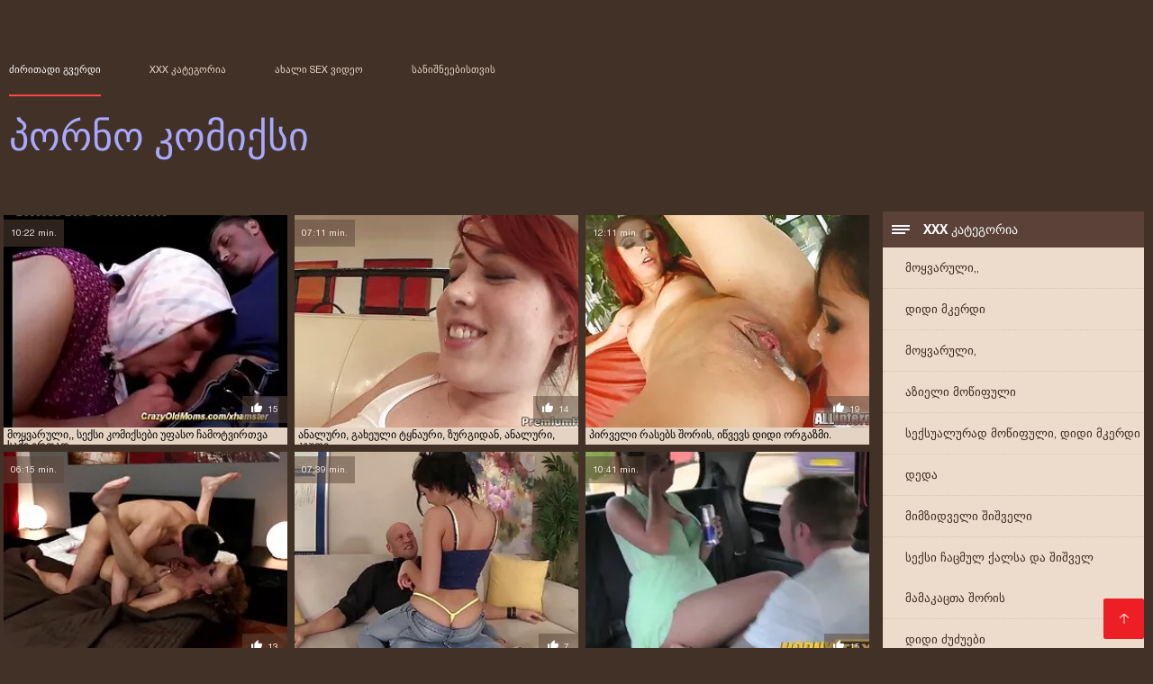

--- FILE ---
content_type: text/html; charset=UTF-8
request_url: https://ka.szexvideokingyen.com/category/pussy/
body_size: 10663
content:
<!DOCTYPE html><html lang="ka"><head><meta charset="utf-8">
<title>პორნო ვარსკვლავი  გოგონა-კოვბოი.</title><meta name="viewport" content="width=device-width, initial-scale=1.0">
<meta name="description" content="სექსუალურად მოწიფული,  გოგონა-კოვბოი ვისაც უყვარს მძიმე xxx და ჯგუფური სექსი უკვე გელოდებით საიტზე ონლაინ პორტალი! შეხედეთ და ჩამოტვირთოთ ახლავე! "><meta name="robots" content="index,follow" /><meta name="keywords" content="პორნო ვარსკვლავი, სექსაობა " />
<link rel="apple-touch-icon" sizes="76x76" href="https://ka.szexvideokingyen.com/files/apple-touch-icon.png">
<link rel="icon" type="image/png" sizes="32x32" href="https://ka.szexvideokingyen.com/files/favicon-32x32.png">
<link rel="icon" type="image/png" sizes="16x16" href="https://ka.szexvideokingyen.com/files/favicon-16x16.png">
<link rel="manifest" href="https://ka.szexvideokingyen.com/files/manifest.json">
<link rel="mask-icon" href="https://ka.szexvideokingyen.com/files/safari-pinned-tab.svg" color="#5bbad5">
<link rel="shortcut icon" href="https://ka.szexvideokingyen.com/files/favicon.ico">
<meta name="theme-color" content="#423126">
<link href="https://ka.szexvideokingyen.com/files/base.css?v=1.5" rel="stylesheet">
<link href="https://ka.szexvideokingyen.com/files/color_scheme.css" rel="stylesheet">
<base target="_blank">
<link rel="canonical" href="https://ka.szexvideokingyen.com/category/pussy/"/>
<style>.about_site p, .about_site ol li, .about_site ul li, .title_item, .title_item a, .text_video p, .details, .video_digits span {font-size: 12px !important;} body {background: #423126;}
header div.head_topline {padding-top: 50px; height: 55px; border-bottom: 0;}
header div.logotype a strong {font-family: 'Verdana';}
footer, .about_site p, a {color: #FFFFFF;}
.content div.article ul li:hover div.item {background-color: #FFFFFF !important;}
.video_content { margin-bottom: 25px;}
</style></head>
<body>
<header class="page_header"><div class="head_topline"><nav>
<a href="https://ka.szexvideokingyen.com/" class="select" target="_self">ძირითადი გვერდი </a>
<a href="https://ka.szexvideokingyen.com/categoryall.html" target="_self">XXX კატეგორია </a>
<a href="https://ka.szexvideokingyen.com/newporno.html" target="_self">ახალი sex ვიდეო </a>
<a href="https://ka.szexvideokingyen.com/" target="_self">სანიშნეებისთვის </a></nav>
</div>
<div class="logotype"><a href="https://ka.szexvideokingyen.com/" target="_self"><h1 class="bounceInDown">
<strong style="color: #A9A9FF;">პორნო კომიქსი </strong></h1></a></div></header>
<main><div class="content"><aside class="category_holder"><div class="categories_list">
<div class="box_title"><i></i> XXX კატეგორია </div><ul>
<li><a href="https://ka.szexvideokingyen.com/category/amateur/" target="_self">მოყვარული,,</a></li><li><a href="https://ka.szexvideokingyen.com/category/hd/" target="_self">დიდი მკერდი</a></li><li><a href="https://ka.szexvideokingyen.com/category/teens/" target="_self">მოყვარული,</a></li><li><a href="https://ka.szexvideokingyen.com/category/asian/" target="_self">აზიელი მოწიფული</a></li><li><a href="https://ka.szexvideokingyen.com/category/milf/" target="_self">სექსუალურად მოწიფული, დიდი მკერდი</a></li><li><a href="https://ka.szexvideokingyen.com/category/matures/" target="_self">დედა</a></li><li><a href="https://ka.szexvideokingyen.com/category/blowjobs/" target="_self">მიმზიდველი შიშველი</a></li><li><a href="https://ka.szexvideokingyen.com/category/hardcore/" target="_self">სექსი ჩაცმულ ქალსა და შიშველ მამაკაცთა შორის</a></li><li><a href="https://ka.szexvideokingyen.com/category/big_boobs/" target="_self">დიდი ძუძუები</a></li><li><a href="https://ka.szexvideokingyen.com/category/anal/" target="_self">პირში აღება</a></li><li><a href="https://ka.szexvideokingyen.com/category/cumshots/" target="_self">1 წლის წინ</a></li><li><a href="https://ka.szexvideokingyen.com/category/masturbation/" target="_self">მასტურბაცია</a></li><li><a href="https://ka.szexvideokingyen.com/category/japanese/" target="_self">იაპონური ანიმე,</a></li><li><a href="https://ka.szexvideokingyen.com/category/pussy/" target="_self">გოგონა-კოვბოი</a></li><li><a href="https://ka.szexvideokingyen.com/category/voyeur/" target="_self">შპიონი</a></li><li><a href="https://ka.szexvideokingyen.com/category/old+young/" target="_self">ბებერი და ახალგაზრდა</a></li><li><a href="https://ka.szexvideokingyen.com/category/babes/" target="_self">პორნო ვარსკვლავი</a></li><li><a href="https://ka.szexvideokingyen.com/category/grannies/" target="_self">მამიაfrance. kgm</a></li><li><a href="https://ka.szexvideokingyen.com/category/public_nudity/" target="_self">მოყვარული,,</a></li><li><a href="https://ka.szexvideokingyen.com/category/wife/" target="_self">ცოლი თვალთვალი</a></li><li><a href="https://ka.szexvideokingyen.com/category/blondes/" target="_self">ქერა</a></li><li><a href="https://ka.szexvideokingyen.com/category/bbw/" target="_self">მსუქანა</a></li><li><a href="https://ka.szexvideokingyen.com/category/hidden_cams/" target="_self">სექსუალურად მოწიფული</a></li><li><a href="https://ka.szexvideokingyen.com/category/brunettes/" target="_self">მოყვარული,,</a></li><li><a href="https://ka.szexvideokingyen.com/category/interracial/" target="_self">რასებს შორის,</a></li><li><a href="https://ka.szexvideokingyen.com/category/lesbians/" target="_self">დიდი მკერდი</a></li><li><a href="https://ka.szexvideokingyen.com/category/german/" target="_self">მოყვარული,,</a></li><li><a href="https://ka.szexvideokingyen.com/category/sex_toys/" target="_self">სექს-სათამაშო ლესბოსელი</a></li><li><a href="https://ka.szexvideokingyen.com/category/tits/" target="_self">დიდი მკერდი</a></li><li><a href="https://ka.szexvideokingyen.com/category/creampie/" target="_self">კრემიანი ტორტი, pussy Creampie</a></li><li><a href="https://ka.szexvideokingyen.com/category/facials/" target="_self">პირისახის</a></li><li><a href="https://ka.szexvideokingyen.com/category/handjobs/" target="_self">ინგლისელი</a></li><li><a href="https://ka.szexvideokingyen.com/category/pov/" target="_self">პირველი პირის კამერა</a></li><li><a href="https://ka.szexvideokingyen.com/category/hairy/" target="_self">დიდი მკერდი, თმები</a></li><li><a href="https://ka.szexvideokingyen.com/category/femdom/" target="_self">საყვარელი</a></li><li><a href="https://ka.szexvideokingyen.com/category/flashing/" target="_self">სასქესო ორგანოების დანახება</a></li><li><a href="https://ka.szexvideokingyen.com/category/bdsm/" target="_self">სადო-მაზოხიზმი</a></li><li><a href="https://ka.szexvideokingyen.com/category/celebrities/" target="_self">ქალის დომინირება</a></li><li><a href="https://ka.szexvideokingyen.com/category/pornstars/" target="_self">პორნო ვარსკვლავი</a></li><li><a href="https://ka.szexvideokingyen.com/category/webcams/" target="_self">ვებკამერა</a></li>
</ul></div></aside><div class="article"><ul>
<li><div class="item"><a href="/video/4341/%E1%83%9B%E1%83%9D%E1%83%A7%E1%83%95%E1%83%90%E1%83%A0%E1%83%A3%E1%83%9A%E1%83%98-%E1%83%A1%E1%83%94%E1%83%A5%E1%83%A1%E1%83%98-%E1%83%99%E1%83%9D%E1%83%9B%E1%83%98%E1%83%A5%E1%83%A1%E1%83%94%E1%83%91%E1%83%98-%E1%83%A3%E1%83%A4%E1%83%90%E1%83%A1%E1%83%9D-%E1%83%A9%E1%83%90%E1%83%9B%E1%83%9D%E1%83%A2%E1%83%95%E1%83%98%E1%83%A0%E1%83%97%E1%83%95%E1%83%90-%E1%83%A1%E1%83%90%E1%83%9B%E1%83%98-%E1%83%94%E1%83%A0%E1%83%97%E1%83%90%E1%83%93-/" title="მოყვარული,, სექსი კო ..."><picture><time>10:22 min.</time><span class="liked"><i></i>15</span><img src="https://ka.szexvideokingyen.com/media/thumbs/1/v04341.webp?1621384790" border="0" alt="მოყვარული,, სექსი კო ..." width="300" height="225"></picture><div class="title_item"><p style="color:#000000;"> მოყვარული,, სექსი კომიქსები უფასო ჩამოტვირთვა სამი ერთად,
</p></div></a></div></li><li><div class="item"><a href="/video/3434/%E1%83%90%E1%83%9C%E1%83%90%E1%83%9A%E1%83%A3%E1%83%A0%E1%83%98-%E1%83%92%E1%83%90%E1%83%AE%E1%83%94%E1%83%A3%E1%83%9A%E1%83%98-%E1%83%A2%E1%83%A7%E1%83%9C%E1%83%90%E1%83%A3%E1%83%A0%E1%83%98-%E1%83%96%E1%83%A3%E1%83%A0%E1%83%92%E1%83%98%E1%83%93%E1%83%90%E1%83%9C-%E1%83%90%E1%83%9C%E1%83%90%E1%83%9A%E1%83%A3%E1%83%A0%E1%83%98-%E1%83%AF%E1%83%92%E1%83%A3%E1%83%A4%E1%83%98/" title="ანალური, გახეული ტყნ ..."><picture><time>07:11 min.</time><span class="liked"><i></i>14</span><img src="https://ka.szexvideokingyen.com/media/thumbs/4/v03434.webp?1620088146" border="0" alt="ანალური, გახეული ტყნ ..." width="300" height="225"></picture><div class="title_item"><p style="color:#000000;"> ანალური, გახეული ტყნაური, ზურგიდან, ანალური, ჯგუფი
</p></div></a></div></li><li><div class="item"><a href="/video/3763/%E1%83%9E%E1%83%98%E1%83%A0%E1%83%95%E1%83%94%E1%83%9A%E1%83%98-%E1%83%A0%E1%83%90%E1%83%A1%E1%83%94%E1%83%91%E1%83%A1-%E1%83%A8%E1%83%9D%E1%83%A0%E1%83%98%E1%83%A1-%E1%83%98%E1%83%AC%E1%83%95%E1%83%94%E1%83%95%E1%83%A1-%E1%83%93%E1%83%98%E1%83%93%E1%83%98-%E1%83%9D%E1%83%A0%E1%83%92%E1%83%90%E1%83%96%E1%83%9B%E1%83%98-/" title="პირველი რასებს შორის ..."><picture><time>12:11 min.</time><span class="liked"><i></i>19</span><img src="https://ka.szexvideokingyen.com/media/thumbs/3/v03763.webp?1619917011" border="0" alt="პირველი რასებს შორის ..." width="300" height="225"></picture><div class="title_item"><p style="color:#000000;"> პირველი რასებს შორის, იწვევს დიდი ორგაზმი.
</p></div></a></div></li><li><div class="item"><a href="https://ka.szexvideokingyen.com/link.php" title="Shawn Michaels გახეუ ..."><picture><time>06:15 min.</time><span class="liked"><i></i>13</span><img src="https://ka.szexvideokingyen.com/media/thumbs/6/v00666.webp?1621645833" border="0" alt="Shawn Michaels გახეუ ..." width="300" height="225"></picture><div class="title_item"><p style="color:#000000;"> Shawn Michaels გახეული ტყნაური, ზურგიდან, ანალური, ჯგუფი და როტაცია გახდეს პარტნიორი racing მანქანა.
</p></div></a></div></li><li><div class="item"><a href="/video/6181/%E1%83%9B%E1%83%9D%E1%83%A7%E1%83%95%E1%83%90%E1%83%A0%E1%83%A3%E1%83%9A%E1%83%98-%E1%83%A2%E1%83%94%E1%83%94%E1%83%9C-%E1%83%95%E1%83%98%E1%83%91%E1%83%A0%E1%83%90%E1%83%A2%E1%83%9D%E1%83%A0%E1%83%98/" title="მოყვარული,, ტეენ, ვი ..."><picture><time>07:39 min.</time><span class="liked"><i></i>7</span><img src="https://ka.szexvideokingyen.com/media/thumbs/1/v06181.webp?1622765692" border="0" alt="მოყვარული,, ტეენ, ვი ..." width="300" height="225"></picture><div class="title_item"><p style="color:#000000;"> მოყვარული,, ტეენ, ვიბრატორი
</p></div></a></div></li><li><div class="item"><a href="https://ka.szexvideokingyen.com/link.php" title="ჩემი მეგობარი არის ჩ ..."><picture><time>10:41 min.</time><span class="liked"><i></i>15</span><img src="https://ka.szexvideokingyen.com/media/thumbs/3/v01273.webp?1618593490" border="0" alt="ჩემი მეგობარი არის ჩ ..." width="300" height="225"></picture><div class="title_item"><p style="color:#000000;"> ჩემი მეგობარი არის ჩემი მილფტუნი ჯაბი მეგობარი.
</p></div></a></div></li><li><div class="item"><a href="https://ka.szexvideokingyen.com/link.php" title="Men-ჩემი ძუძუს გაფარ ..."><picture><time>05:52 min.</time><span class="liked"><i></i>8</span><img src="https://ka.szexvideokingyen.com/media/thumbs/5/v02615.webp?1618573380" border="0" alt="Men-ჩემი ძუძუს გაფარ ..." width="300" height="225"></picture><div class="title_item"><p style="color:#000000;"> Men-ჩემი ძუძუს გაფართოების კომიქსები მეგობარი მინდა ნაჭერი დიდი ლურჯი 1080p
</p></div></a></div></li><li><div class="item"><a href="https://ka.szexvideokingyen.com/link.php" title="დიდი ძუძუები, დიდი ძ ..."><picture><time>07:05 min.</time><span class="liked"><i></i>8</span><img src="https://ka.szexvideokingyen.com/media/thumbs/3/v08003.webp?1618537711" border="0" alt="დიდი ძუძუები, დიდი ძ ..." width="300" height="225"></picture><div class="title_item"><p style="color:#000000;"> დიდი ძუძუები, დიდი ძუძუები პირველი კომიკური
</p></div></a></div></li><li><div class="item"><a href="/video/7990/%E1%83%A1%E1%83%94%E1%83%A5%E1%83%A1%E1%83%A3%E1%83%90%E1%83%9A%E1%83%A3%E1%83%A0%E1%83%90%E1%83%93-%E1%83%90%E1%83%9C%E1%83%98%E1%83%9B%E1%83%94-%E1%83%98%E1%83%90%E1%83%9E%E1%83%9D%E1%83%9C%E1%83%A3%E1%83%A0%E1%83%98-%E1%83%90%E1%83%9C%E1%83%98%E1%83%9B%E1%83%94-%E1%83%9B%E1%83%9D%E1%83%AC%E1%83%98%E1%83%A4%E1%83%A3%E1%83%9A%E1%83%98-%E1%83%AD%E1%83%90%E1%83%9B%E1%83%90-bbc-/" title="სექსუალურად ანიმე, ი ..."><picture><time>12:52 min.</time><span class="liked"><i></i>9</span><img src="https://ka.szexvideokingyen.com/media/thumbs/0/v07990.webp?1619140627" border="0" alt="სექსუალურად ანიმე, ი ..." width="300" height="225"></picture><div class="title_item"><p style="color:#000000;"> სექსუალურად ანიმე, იაპონური ანიმე, მოწიფული ჭამა BBC.
</p></div></a></div></li><li><div class="item"><a href="https://ka.szexvideokingyen.com/link.php" title="თამაში მილფტონები ცხ ..."><picture><time>12:26 min.</time><span class="liked"><i></i>3</span><img src="https://ka.szexvideokingyen.com/media/thumbs/7/v00497.webp?1618666721" border="0" alt="თამაში მილფტონები ცხ ..." width="300" height="225"></picture><div class="title_item"><p style="color:#000000;"> თამაში მილფტონები ცხოველთა სათავადო
</p></div></a></div></li><li><div class="item"><a href="/video/7751/%E1%83%9B%E1%83%9D%E1%83%A7%E1%83%95%E1%83%90%E1%83%A0%E1%83%A3%E1%83%9A%E1%83%98-%E1%83%9B%E1%83%90%E1%83%9B%E1%83%90-%E1%83%92%E1%83%98%E1%83%9F%E1%83%98-%E1%83%90%E1%83%96%E1%83%98%E1%83%94%E1%83%9A%E1%83%94%E1%83%91%E1%83%98-/" title="მოყვარული,, მამა, გი ..."><picture><time>06:00 min.</time><span class="liked"><i></i>4</span><img src="https://ka.szexvideokingyen.com/media/thumbs/1/v07751.webp?1621558636" border="0" alt="მოყვარული,, მამა, გი ..." width="300" height="225"></picture><div class="title_item"><p style="color:#000000;"> მოყვარული,, მამა, გიჟი აზიელები,
</p></div></a></div></li><li><div class="item"><a href="https://ka.szexvideokingyen.com/link.php" title="სადო-მაზოხიზმი პორნო ..."><picture><time>01:42 min.</time><span class="liked"><i></i>4</span><img src="https://ka.szexvideokingyen.com/media/thumbs/3/v04033.webp?1618623221" border="0" alt="სადო-მაზოხიზმი პორნო ..." width="300" height="225"></picture><div class="title_item"><p style="color:#000000;"> სადო-მაზოხიზმი პორნო კომიქსები უფასო ონლაინ
</p></div></a></div></li><li><div class="item"><a href="/video/9569/%E1%83%94%E1%83%A1-%E1%83%9E%E1%83%9D%E1%83%A0%E1%83%9C%E1%83%9D-%E1%83%95%E1%83%90%E1%83%A0%E1%83%A1%E1%83%99%E1%83%95%E1%83%9A%E1%83%90%E1%83%95%E1%83%98-%E1%83%93%E1%83%98%E1%83%93%E1%83%98-%E1%83%92%E1%83%90%E1%83%9B%E1%83%9D%E1%83%A9%E1%83%94%E1%83%9C%E1%83%90/" title="ეს პორნო ვარსკვლავი  ..."><picture><time>08:09 min.</time><span class="liked"><i></i>7</span><img src="https://ka.szexvideokingyen.com/media/thumbs/9/v09569.webp?1620262696" border="0" alt="ეს პორნო ვარსკვლავი  ..." width="300" height="225"></picture><div class="title_item"><p style="color:#000000;"> ეს პორნო ვარსკვლავი დიდი გამოჩენა
</p></div></a></div></li><li><div class="item"><a href="https://ka.szexvideokingyen.com/link.php" title="ანალური, ზურგიდან, გ ..."><picture><time>06:09 min.</time><span class="liked"><i></i>5</span><img src="https://ka.szexvideokingyen.com/media/thumbs/6/v07346.webp?1618682668" border="0" alt="ანალური, ზურგიდან, გ ..." width="300" height="225"></picture><div class="title_item"><p style="color:#000000;"> ანალური, ზურგიდან, გახეული ტყნაური შავი თეთრი
</p></div></a></div></li><li><div class="item"><a href="https://ka.szexvideokingyen.com/link.php" title="შავი ჯერ სანიშნე."><picture><time>06:54 min.</time><span class="liked"><i></i>7</span><img src="https://ka.szexvideokingyen.com/media/thumbs/8/v05728.webp?1618463779" border="0" alt="შავი ჯერ სანიშნე." width="300" height="225"></picture><div class="title_item"><p style="color:#000000;"> შავი ჯერ სანიშნე.
</p></div></a></div></li><li><div class="item"><a href="https://ka.szexvideokingyen.com/link.php" title="მოყვარული,,37. პოკერ ..."><picture><time>04:01 min.</time><span class="liked"><i></i>4</span><img src="https://ka.szexvideokingyen.com/media/thumbs/3/v04313.webp?1619314252" border="0" alt="მოყვარული,,37. პოკერ ..." width="300" height="225"></picture><div class="title_item"><p style="color:#000000;"> მოყვარული,,37. პოკერის თამაში 3 პორნო ნაწილი B
</p></div></a></div></li><li><div class="item"><a href="/video/7178/%E1%83%A5%E1%83%90%E1%83%9A%E1%83%98%E1%83%A1-%E1%83%97%E1%83%94%E1%83%97%E1%83%A0%E1%83%94%E1%83%A3%E1%83%9A%E1%83%98-%E1%83%A2%E1%83%9D%E1%83%9B%E1%83%98-%E1%83%93%E1%83%90-%E1%83%AF%E1%83%94%E1%83%A0%E1%83%98-%E1%83%98%E1%83%9E%E1%83%9D%E1%83%95%E1%83%94%E1%83%97-%E1%83%92%E1%83%90%E1%83%9C%E1%83%A1%E1%83%AE%E1%83%95%E1%83%90%E1%83%95%E1%83%94%E1%83%91%E1%83%94%E1%83%91%E1%83%98/" title="ქალის თეთრეული ტომი  ..."><picture><time>02:44 min.</time><span class="liked"><i></i>9</span><img src="https://ka.szexvideokingyen.com/media/thumbs/8/v07178.webp?1618647862" border="0" alt="ქალის თეთრეული ტომი  ..." width="300" height="225"></picture><div class="title_item"><p style="color:#000000;"> ქალის თეთრეული ტომი და ჯერი-იპოვეთ განსხვავებები
</p></div></a></div></li><li><div class="item"><a href="https://ka.szexvideokingyen.com/link.php" title="ფანტაზია რასებს შორი ..."><picture><time>11:44 min.</time><span class="liked"><i></i>9</span><img src="https://ka.szexvideokingyen.com/media/thumbs/0/v00110.webp?1618571483" border="0" alt="ფანტაზია რასებს შორი ..." width="300" height="225"></picture><div class="title_item"><p style="color:#000000;"> ფანტაზია რასებს შორის ახდება
</p></div></a></div></li><li><div class="item"><a href="/video/4305/%E1%83%A5%E1%83%90%E1%83%9A-%E1%83%99%E1%83%90%E1%83%AA%E1%83%90-%E1%83%9C%E1%83%90%E1%83%AC%E1%83%98%E1%83%9A%E1%83%98-b-%E1%83%9B%E1%83%9D%E1%83%A7%E1%83%95%E1%83%90%E1%83%A0%E1%83%A3%E1%83%9A%E1%83%98-/" title="ქალ-კაცა ნაწილი B მო ..."><picture><time>03:34 min.</time><span class="liked"><i></i>4</span><img src="https://ka.szexvideokingyen.com/media/thumbs/5/v04305.webp?1622336181" border="0" alt="ქალ-კაცა ნაწილი B მო ..." width="300" height="225"></picture><div class="title_item"><p style="color:#000000;"> ქალ-კაცა ნაწილი B მოყვარული,
</p></div></a></div></li><li><div class="item"><a href="/video/7822/%E1%83%9A%E1%83%98%E1%83%9C%E1%83%90-%E1%83%9C%E1%83%90%E1%83%99%E1%83%90%E1%83%9B%E1%83%A3%E1%83%A0%E1%83%90-%E1%83%93%E1%83%98%E1%83%93%E1%83%98-ass-lina-nakamura-shit-%E1%83%A1%E1%83%90%E1%83%9B%E1%83%98-1080p-%E1%83%96%E1%83%A0%E1%83%93%E1%83%90%E1%83%A1%E1%83%A0%E1%83%A3%E1%83%9A%E1%83%98-%E1%83%99%E1%83%9D%E1%83%9B%E1%83%98%E1%83%A5%E1%83%A1%E1%83%94%E1%83%91%E1%83%98-%E1%83%9D%E1%83%9C%E1%83%9A%E1%83%90%E1%83%98%E1%83%9C/" title="ლინა ნაკამურა-დიდი A ..."><picture><time>02:46 min.</time><span class="liked"><i></i>2</span><img src="https://ka.szexvideokingyen.com/media/thumbs/2/v07822.webp?1622680419" border="0" alt="ლინა ნაკამურა-დიდი A ..." width="300" height="225"></picture><div class="title_item"><p style="color:#000000;"> ლინა ნაკამურა-დიდი Ass Lina Nakamura shit სამი 1080p ზრდასრული კომიქსები ონლაინ
</p></div></a></div></li><li><div class="item"><a href="/video/2591/%E1%83%9B%E1%83%9D%E1%83%A7%E1%83%95%E1%83%90%E1%83%A0%E1%83%A3%E1%83%9A%E1%83%98-%E1%83%A8%E1%83%90%E1%83%95%E1%83%98-%E1%83%97%E1%83%94%E1%83%97%E1%83%A0%E1%83%98-%E1%83%90%E1%83%9C%E1%83%90%E1%83%9A%E1%83%A3%E1%83%A0%E1%83%98-%E1%83%A2%E1%83%94%E1%83%94%E1%83%9C-teen-anal-/" title="მოყვარული,, შავი თეთ ..."><picture><time>01:28 min.</time><span class="liked"><i></i>6</span><img src="https://ka.szexvideokingyen.com/media/thumbs/1/v02591.webp?1618652171" border="0" alt="მოყვარული,, შავი თეთ ..." width="300" height="225"></picture><div class="title_item"><p style="color:#000000;"> მოყვარული,, შავი თეთრი ანალური, ტეენ, teen anal,
</p></div></a></div></li><li><div class="item"><a href="/video/4725/%E1%83%9E%E1%83%9D%E1%83%A0%E1%83%9C%E1%83%9D-%E1%83%95%E1%83%90%E1%83%A0%E1%83%A1%E1%83%99%E1%83%95%E1%83%9A%E1%83%90%E1%83%95%E1%83%98-%E1%83%96%E1%83%A0%E1%83%93%E1%83%90%E1%83%A1%E1%83%A0%E1%83%A3%E1%83%9A%E1%83%98-%E1%83%99%E1%83%9D%E1%83%9B%E1%83%98%E1%83%A5%E1%83%A1%E1%83%94%E1%83%91%E1%83%98-%E1%83%9D%E1%83%9C%E1%83%9A%E1%83%90%E1%83%98%E1%83%9C/" title="პორნო ვარსკვლავი ზრდ ..."><picture><time>13:20 min.</time><span class="liked"><i></i>9</span><img src="https://ka.szexvideokingyen.com/media/thumbs/5/v04725.webp?1618470275" border="0" alt="პორნო ვარსკვლავი ზრდ ..." width="300" height="225"></picture><div class="title_item"><p style="color:#000000;"> პორნო ვარსკვლავი ზრდასრული კომიქსები ონლაინ
</p></div></a></div></li><li><div class="item"><a href="/video/3312/%E1%83%9B%E1%83%9D%E1%83%A7%E1%83%95%E1%83%90%E1%83%A0%E1%83%A3%E1%83%9A%E1%83%98-%E1%83%90%E1%83%A1%E1%83%A2%E1%83%94%E1%83%A0%E1%83%98%E1%83%A5%E1%83%A1%E1%83%98-%E1%83%9E%E1%83%9D%E1%83%A0%E1%83%9C%E1%83%9D/" title="მოყვარული,, ასტერიქს ..."><picture><time>06:45 min.</time><span class="liked"><i></i>5</span><img src="https://ka.szexvideokingyen.com/media/thumbs/2/v03312.webp?1618474957" border="0" alt="მოყვარული,, ასტერიქს ..." width="300" height="225"></picture><div class="title_item"><p style="color:#000000;"> მოყვარული,, ასტერიქსი პორნო
</p></div></a></div></li><li><div class="item"><a href="/video/10000/%E1%83%93%E1%83%98%E1%83%93%E1%83%98-%E1%83%96%E1%83%A0%E1%83%93%E1%83%90%E1%83%A1%E1%83%A0%E1%83%A3%E1%83%9A%E1%83%98-%E1%83%99%E1%83%9D%E1%83%9B%E1%83%98%E1%83%A5%E1%83%A1%E1%83%98-%E1%83%AB%E1%83%A3%E1%83%AB%E1%83%A3%E1%83%94%E1%83%91%E1%83%98-%E1%83%93%E1%83%98%E1%83%93%E1%83%98-%E1%83%AB%E1%83%A3%E1%83%AB%E1%83%A3%E1%83%94%E1%83%91%E1%83%98/" title="დიდი ზრდასრული კომიქ ..."><picture><time>08:41 min.</time><span class="liked"><i></i>5</span><img src="https://ka.szexvideokingyen.com/media/thumbs/0/v10000.webp?1618623245" border="0" alt="დიდი ზრდასრული კომიქ ..." width="300" height="225"></picture><div class="title_item"><p style="color:#000000;"> დიდი ზრდასრული კომიქსი ძუძუები, დიდი ძუძუები
</p></div></a></div></li><li><div class="item"><a href="/video/7088/%E1%83%9B%E1%83%9D%E1%83%A7%E1%83%95%E1%83%90%E1%83%A0%E1%83%A3%E1%83%9A%E1%83%98-%E1%83%90%E1%83%9C%E1%83%90%E1%83%9A%E1%83%A3%E1%83%A0%E1%83%98-%E1%83%A1%E1%83%94%E1%83%A5%E1%83%A1%E1%83%98-%E1%83%A9%E1%83%90%E1%83%AA%E1%83%9B%E1%83%A3%E1%83%9A-%E1%83%A5%E1%83%90%E1%83%9A%E1%83%A1%E1%83%90-%E1%83%93%E1%83%90-%E1%83%A8%E1%83%98%E1%83%A8%E1%83%95%E1%83%94%E1%83%9A-%E1%83%9B%E1%83%90%E1%83%9B%E1%83%90%E1%83%99%E1%83%90%E1%83%AA%E1%83%97%E1%83%90-%E1%83%A8%E1%83%9D%E1%83%A0%E1%83%98%E1%83%A1-%E1%83%A2%E1%83%94%E1%83%94%E1%83%9C-teen-anal-/" title="მოყვარული,, ანალური, ..."><picture><time>13:32 min.</time><span class="liked"><i></i>3</span><img src="https://ka.szexvideokingyen.com/media/thumbs/8/v07088.webp?1618628297" border="0" alt="მოყვარული,, ანალური, ..." width="300" height="225"></picture><div class="title_item"><p style="color:#000000;"> მოყვარული,, ანალური, სექსი ჩაცმულ ქალსა და შიშველ მამაკაცთა შორის ტეენ, teen anal,
</p></div></a></div></li><li><div class="item"><a href="/video/3618/%E1%83%B0%E1%83%94%E1%83%98%E1%83%9A%E1%83%98-21-%E1%83%A8%E1%83%90%E1%83%95%E1%83%98-%E1%83%9C%E1%83%90%E1%83%A8%E1%83%94%E1%83%91%E1%83%98-%E1%83%A1%E1%83%A3%E1%83%A0%E1%83%A1-%E1%83%A8%E1%83%94%E1%83%90%E1%83%95%E1%83%A1%E1%83%9D%E1%83%A1-%E1%83%A3%E1%83%A4%E1%83%A1%E1%83%99%E1%83%A0%E1%83%A3%E1%83%9A%E1%83%98-2020-/" title="ჰეილი, 21, შავი ნაშე ..."><picture><time>06:30 min.</time><span class="liked"><i></i>3</span><img src="https://ka.szexvideokingyen.com/media/thumbs/8/v03618.webp?1620695409" border="0" alt="ჰეილი, 21, შავი ნაშე ..." width="300" height="225"></picture><div class="title_item"><p style="color:#000000;"> ჰეილი, 21, შავი ნაშები სურს შეავსოს უფსკრული (2020))
</p></div></a></div></li><li><div class="item"><a href="/video/902/kathy-%E1%83%90%E1%83%A5%E1%83%95%E1%83%A1-%E1%83%97%E1%83%90%E1%83%95%E1%83%98%E1%83%A1%E1%83%A3%E1%83%A4%E1%83%90%E1%83%9A%E1%83%98-%E1%83%9F%E1%83%A3%E1%83%A0%E1%83%9C%E1%83%90%E1%83%9A%E1%83%98%E1%83%A1%E1%83%A2%E1%83%98-%E1%83%96%E1%83%A0%E1%83%93%E1%83%90%E1%83%A1%E1%83%A0%E1%83%A3%E1%83%9A%E1%83%98-%E1%83%99%E1%83%9D%E1%83%9B%E1%83%98%E1%83%A5%E1%83%A1%E1%83%94%E1%83%91%E1%83%98-%E1%83%9D%E1%83%9C%E1%83%9A%E1%83%90%E1%83%98%E1%83%9C/" title="Kathy აქვს, თავისუფა ..."><picture><time>15:51 min.</time><span class="liked"><i></i>3</span><img src="https://ka.szexvideokingyen.com/media/thumbs/2/v00902.webp?1618460905" border="0" alt="Kathy აქვს, თავისუფა ..." width="300" height="225"></picture><div class="title_item"><p style="color:#000000;"> Kathy აქვს, თავისუფალი ჟურნალისტი ზრდასრული კომიქსები ონლაინ
</p></div></a></div></li><li><div class="item"><a href="/video/2517/%E1%83%A8%E1%83%90%E1%83%95%E1%83%98-%E1%83%AF%E1%83%90%E1%83%91-%E1%83%99%E1%83%9D%E1%83%9B%E1%83%98%E1%83%A5%E1%83%A1-%E1%83%90%E1%83%98-%E1%83%9E%E1%83%90%E1%83%9E%E1%83%98/" title="შავი ჯაბ კომიქს აი პ ..."><picture><time>06:01 min.</time><span class="liked"><i></i>7</span><img src="https://ka.szexvideokingyen.com/media/thumbs/7/v02517.webp?1618482081" border="0" alt="შავი ჯაბ კომიქს აი პ ..." width="300" height="225"></picture><div class="title_item"><p style="color:#000000;"> შავი ჯაბ კომიქს აი პაპი
</p></div></a></div></li><li><div class="item"><a href="/video/4226/%E1%83%9C%E1%83%9D%E1%83%9B%E1%83%94%E1%83%A0%E1%83%98-%E1%83%A1%E1%83%90%E1%83%9B%E1%83%98-%E1%83%9E%E1%83%9D%E1%83%A0%E1%83%9C%E1%83%9D-%E1%83%99%E1%83%9D%E1%83%9B%E1%83%98%E1%83%A5%E1%83%A1%E1%83%94%E1%83%91%E1%83%98-%E1%83%B0%E1%83%90%E1%83%A0%E1%83%98-%E1%83%9E%E1%83%9D%E1%83%A2%E1%83%94%E1%83%A0%E1%83%98-allison-ferrety-%E1%83%93%E1%83%90-samantha-garmendia-/" title="ნომერი სამი პორნო კო ..."><picture><time>04:33 min.</time><span class="liked"><i></i>2</span><img src="https://ka.szexvideokingyen.com/media/thumbs/6/v04226.webp?1618553236" border="0" alt="ნომერი სამი პორნო კო ..." width="300" height="225"></picture><div class="title_item"><p style="color:#000000;"> ნომერი სამი პორნო კომიქსები ჰარი პოტერი Allison Ferrety და Samantha Garmendia.
</p></div></a></div></li><li><div class="item"><a href="/video/8627/%E1%83%9B%E1%83%9D%E1%83%A7%E1%83%95%E1%83%90%E1%83%A0%E1%83%A3%E1%83%9A%E1%83%98-%E1%83%99%E1%83%9D%E1%83%9B%E1%83%98%E1%83%99%E1%83%A3%E1%83%A0%E1%83%98-%E1%83%9E%E1%83%9D%E1%83%A0%E1%83%9C%E1%83%9D-%E1%83%9D%E1%83%9C%E1%83%9A%E1%83%90%E1%83%98%E1%83%9C-%E1%83%A0%E1%83%94%E1%83%9F%E1%83%98%E1%83%9B%E1%83%A8%E1%83%98-%E1%83%90%E1%83%9C%E1%83%90%E1%83%9A%E1%83%A3%E1%83%A0%E1%83%98-%E1%83%A2%E1%83%94%E1%83%94%E1%83%9C-teen-anal-/" title="მოყვარული,, კომიკური ..."><picture><time>06:10 min.</time><span class="liked"><i></i>4</span><img src="https://ka.szexvideokingyen.com/media/thumbs/7/v08627.webp?1618662251" border="0" alt="მოყვარული,, კომიკური ..." width="300" height="225"></picture><div class="title_item"><p style="color:#000000;"> მოყვარული,, კომიკური პორნო ონლაინ რეჟიმში ანალური, ტეენ, teen anal,
</p></div></a></div></li><li><div class="item"><a href="/video/5737/%E1%83%A1%E1%83%94%E1%83%A5%E1%83%A1%E1%83%98-%E1%83%A9%E1%83%90%E1%83%AA%E1%83%9B%E1%83%A3%E1%83%9A-%E1%83%A5%E1%83%90%E1%83%9A%E1%83%A1%E1%83%90-%E1%83%93%E1%83%90-%E1%83%A8%E1%83%98%E1%83%A8%E1%83%95%E1%83%94%E1%83%9A-%E1%83%9B%E1%83%90%E1%83%9B%E1%83%90%E1%83%99%E1%83%90%E1%83%AA%E1%83%97%E1%83%90-%E1%83%A8%E1%83%9D%E1%83%A0%E1%83%98%E1%83%A1-%E1%83%9C%E1%83%90%E1%83%AC%E1%83%98%E1%83%9A%E1%83%98-%E1%83%9E%E1%83%9D%E1%83%99%E1%83%94%E1%83%A0%E1%83%98%E1%83%A1-%E1%83%97%E1%83%90%E1%83%9B%E1%83%90%E1%83%A8%E1%83%98-3-%E1%83%9E%E1%83%9D%E1%83%A0%E1%83%9C%E1%83%9D-b/" title="სექსი ჩაცმულ ქალსა დ ..."><picture><time>05:11 min.</time><span class="liked"><i></i>9</span><img src="https://ka.szexvideokingyen.com/media/thumbs/7/v05737.webp?1618636035" border="0" alt="სექსი ჩაცმულ ქალსა დ ..." width="300" height="225"></picture><div class="title_item"><p style="color:#000000;"> სექსი ჩაცმულ ქალსა და შიშველ მამაკაცთა შორის, ნაწილი პოკერის თამაში 3 პორნო B
</p></div></a></div></li><li><div class="item"><a href="/video/9444/dice-%E1%83%9B%E1%83%90%E1%83%92%E1%83%A0%E1%83%90%E1%83%9B-cute-%E1%83%AF%E1%83%94%E1%83%98%E1%83%9B%E1%83%A1-%E1%83%9A%E1%83%94%E1%83%A1%E1%83%91%E1%83%9D-dockery-%E1%83%9B%E1%83%98%E1%83%A1%E1%83%90%E1%83%A6%E1%83%94%E1%83%91%E1%83%90%E1%83%93-%E1%83%9B%E1%83%90%E1%83%A0%E1%83%9D%E1%83%99%E1%83%9D%E1%83%A1-%E1%83%93%E1%83%94%E1%83%93%E1%83%9D%E1%83%A4%E1%83%90%E1%83%9A%E1%83%98-%E1%83%A1%E1%83%90%E1%83%93%E1%83%98-%E1%83%91%E1%83%94%E1%83%98%E1%83%99%E1%83%94%E1%83%A0%E1%83%98/" title="Dice, მაგრამ cute ჯე ..."><picture><time>08:00 min.</time><span class="liked"><i></i>4</span><img src="https://ka.szexvideokingyen.com/media/thumbs/4/v09444.webp?1618567552" border="0" alt="Dice, მაგრამ cute ჯე ..." width="300" height="225"></picture><div class="title_item"><p style="color:#000000;"> Dice, მაგრამ cute ჯეიმს ლესბო Dockery მისაღებად მაროკოს დედოფალი სადი ბეიკერი
</p></div></a></div></li><li><div class="item"><a href="/video/4475/%E1%83%A1%E1%83%94%E1%83%A5%E1%83%A1%E1%83%A3%E1%83%90%E1%83%9A%E1%83%A3%E1%83%A0%E1%83%90%E1%83%93-%E1%83%9B%E1%83%9D%E1%83%AC%E1%83%98%E1%83%A4%E1%83%A3%E1%83%9A%E1%83%98-%E1%83%AA%E1%83%A3%E1%83%9C%E1%83%90%E1%83%93-%E1%83%B0%E1%83%90%E1%83%9C%E1%83%A2%E1%83%90%E1%83%98/" title="სექსუალურად მოწიფული ..."><picture><time>04:18 min.</time><span class="liked"><i></i>3</span><img src="https://ka.szexvideokingyen.com/media/thumbs/5/v04475.webp?1618556709" border="0" alt="სექსუალურად მოწიფული ..." width="300" height="225"></picture><div class="title_item"><p style="color:#000000;"> სექსუალურად მოწიფული, ცუნად ჰანტაი
</p></div></a></div></li><li><div class="item"><a href="/video/3447/%E1%83%94%E1%83%9A%E1%83%90-%E1%83%B0%E1%83%9D%E1%83%9A%E1%83%98%E1%83%95%E1%83%A3%E1%83%93%E1%83%98%E1%83%A1-shit-%E1%83%9E%E1%83%9D%E1%83%A0%E1%83%9C%E1%83%9D-%E1%83%99%E1%83%9D%E1%83%9B%E1%83%98%E1%83%A5%E1%83%A1%E1%83%94%E1%83%91%E1%83%98-%E1%83%A3%E1%83%A4%E1%83%90%E1%83%A1%E1%83%9D-%E1%83%A9%E1%83%90%E1%83%9B%E1%83%9D%E1%83%A2%E1%83%95%E1%83%98%E1%83%A0%E1%83%97%E1%83%95%E1%83%90-%E1%83%A0%E1%83%97%E1%83%A3%E1%83%9A%E1%83%98/" title="ელა ჰოლივუდის shit პ ..."><picture><time>06:08 min.</time><span class="liked"><i></i>12</span><img src="https://ka.szexvideokingyen.com/media/thumbs/7/v03447.webp?1620606538" border="0" alt="ელა ჰოლივუდის shit პ ..." width="300" height="225"></picture><div class="title_item"><p style="color:#000000;"> ელა ჰოლივუდის shit პორნო კომიქსები უფასო ჩამოტვირთვა რთული
</p></div></a></div></li><li><div class="item"><a href="/video/607/%E1%83%9B%E1%83%90%E1%83%9B%E1%83%90-%E1%83%A4%E1%83%A0%E1%83%94%E1%83%93-%E1%83%9E%E1%83%94%E1%83%A0%E1%83%98-%E1%83%9E%E1%83%9D%E1%83%A0%E1%83%9C%E1%83%9D/" title="მამა ფრედ პერი პორნო"><picture><time>09:50 min.</time><span class="liked"><i></i>3</span><img src="https://ka.szexvideokingyen.com/media/thumbs/7/v00607.webp?1618561189" border="0" alt="მამა ფრედ პერი პორნო" width="300" height="225"></picture><div class="title_item"><p style="color:#000000;"> მამა ფრედ პერი პორნო
</p></div></a></div></li><li><div class="item"><a href="/video/7137/savannah-%E1%83%95%E1%83%98%E1%83%91%E1%83%A0%E1%83%90%E1%83%A2%E1%83%9D%E1%83%A0%E1%83%98-%E1%83%A5%E1%83%A3%E1%83%93%E1%83%98-savannah-%E1%83%9B%E1%83%98%E1%83%9C%E1%83%93%E1%83%90-1080p-%E1%83%9E%E1%83%9D%E1%83%A1%E1%83%A2%E1%83%98/" title="Savannah ვიბრატორი ქ ..."><picture><time>08:00 min.</time><span class="liked"><i></i>4</span><img src="https://ka.szexvideokingyen.com/media/thumbs/7/v07137.webp?1618690130" border="0" alt="Savannah ვიბრატორი ქ ..." width="300" height="225"></picture><div class="title_item"><p style="color:#000000;"> Savannah ვიბრატორი ქუდი-Savannah მინდა 1080p პოსტი
</p></div></a></div></li><li><div class="item"><a href="/video/4207/%E1%83%97%E1%83%90%E1%83%9B%E1%83%90%E1%83%A8%E1%83%94%E1%83%91%E1%83%98-%E1%83%A2%E1%83%A3%E1%83%A4%E1%83%9D%E1%83%A1-%E1%83%99%E1%83%9D%E1%83%9B%E1%83%98%E1%83%A5%E1%83%A1%E1%83%98-tau/" title="თამაშები ტუფოს კომიქ ..."><picture><time>10:00 min.</time><span class="liked"><i></i>4</span><img src="https://ka.szexvideokingyen.com/media/thumbs/7/v04207.webp?1618640534" border="0" alt="თამაშები ტუფოს კომიქ ..." width="300" height="225"></picture><div class="title_item"><p style="color:#000000;"> თამაშები ტუფოს კომიქსი tau
</p></div></a></div></li><li><div class="item"><a href="/video/7235/ts-sex-%E1%83%95%E1%83%98%E1%83%93%E1%83%94%E1%83%9D-%E1%83%A4%E1%83%A0%E1%83%94%E1%83%93-%E1%83%9E%E1%83%94%E1%83%A0%E1%83%98-%E1%83%9E%E1%83%9D%E1%83%A0%E1%83%9C%E1%83%9D-%E1%83%9B%E1%83%97%E1%83%94%E1%83%9A%E1%83%98-%E1%83%93%E1%83%A6%E1%83%98%E1%83%A1-%E1%83%A1%E1%83%94%E1%83%9C%E1%83%A1%E1%83%9D%E1%83%A0%E1%83%A3%E1%83%9A%E1%83%98-%E1%83%90%E1%83%A6%E1%83%99%E1%83%95%E1%83%94%E1%83%97%E1%83%90/" title="TS sex ვიდეო ფრედ პე ..."><picture><time>04:19 min.</time><span class="liked"><i></i>3</span><img src="https://ka.szexvideokingyen.com/media/thumbs/5/v07235.webp?1618702850" border="0" alt="TS sex ვიდეო ფრედ პე ..." width="300" height="225"></picture><div class="title_item"><p style="color:#000000;"> TS sex ვიდეო ფრედ პერი პორნო მთელი დღის სენსორული აღკვეთა
</p></div></a></div></li><li><div class="item"><a href="/video/1496/hangman-%E1%83%97%E1%83%AE%E1%83%90-%E1%83%90%E1%83%A1%E1%83%A2%E1%83%94%E1%83%A0%E1%83%98%E1%83%A5%E1%83%A1%E1%83%98-%E1%83%9E%E1%83%9D%E1%83%A0%E1%83%9C%E1%83%9D/" title="Hangman თხა ასტერიქს ..."><picture><time>08:04 min.</time><span class="liked"><i></i>3</span><img src="https://ka.szexvideokingyen.com/media/thumbs/6/v01496.webp?1621817070" border="0" alt="Hangman თხა ასტერიქს ..." width="300" height="225"></picture><div class="title_item"><p style="color:#000000;"> Hangman თხა ასტერიქსი პორნო
</p></div></a></div></li><li><div class="item"><a href="/video/4303/%E1%83%B0%E1%83%90%E1%83%9C%E1%83%90-%E1%83%A0%E1%83%94%E1%83%98-%E1%83%90%E1%83%9C%E1%83%90%E1%83%9A%E1%83%A3%E1%83%A0%E1%83%98-%E1%83%92%E1%83%98%E1%83%9A%E1%83%A4%E1%83%A2%E1%83%A3%E1%83%9C%E1%83%98-%E1%83%AE%E1%83%94%E1%83%9A%E1%83%9D%E1%83%95%E1%83%9C%E1%83%94%E1%83%91%E1%83%90-%E1%83%95%E1%83%94%E1%83%9A%E1%83%A3%E1%83%A0%E1%83%98-1080p/" title="ჰანა რეი-ანალური გილ ..."><picture><time>06:26 min.</time><span class="liked"><i></i>3</span><img src="https://ka.szexvideokingyen.com/media/thumbs/3/v04303.webp?1618581988" border="0" alt="ჰანა რეი-ანალური გილ ..." width="300" height="225"></picture><div class="title_item"><p style="color:#000000;"> ჰანა რეი-ანალური გილფტუნი ხელოვნება, ველური 1080p
</p></div></a></div></li> 
 </ul><div class="pagerb">
<div class="paginator"><a href='https://ka.szexvideokingyen.com/category/pussy/?page=1' class='button current'>1</a> <a href='https://ka.szexvideokingyen.com/category/pussy/?page=2' class='button'>2</a> <a href='https://ka.szexvideokingyen.com/category/pussy/?page=3' class='button'>3</a> <a href='https://ka.szexvideokingyen.com/category/pussy/?page=4' class='button'>4</a> <a href='https://ka.szexvideokingyen.com/category/pussy/?page=5' class='button'>5</a> <a href='https://ka.szexvideokingyen.com/category/pussy/?page=6' class='button'>6</a> <a href='https://ka.szexvideokingyen.com/category/pussy/?page=7' class='button'>7</a> <a href='https://ka.szexvideokingyen.com/category/pussy/?page=8' class='button'>8</a> <a href='https://ka.szexvideokingyen.com/category/pussy/?page=9' class='button'>9</a> <a href='https://ka.szexvideokingyen.com/category/pussy/?page=10' class='button'>10</a> <a href='https://ka.szexvideokingyen.com/category/pussy/?page=11' class='button'>11</a> &nbsp;...&nbsp;&nbsp;<a href='https://ka.szexvideokingyen.com/category/pussy/?page=20' class='button'>20</a>&nbsp;&nbsp;<a href='https://ka.szexvideokingyen.com/category/pussy/?page=2' class='button'><span>&rarr;</span></a></div>
 </div><br>
 <div class="about_site"><h1>გოგონა-კოვბოი</h1>
 <p></p></div>
 </div></div></main> 
<p></p>
 <a href="#" id="totop" target="_self" title="პორნო კომიქსი"></a><footer><div>
 <a href="https://ka.szexvideokingyen.com/" class="logotype_footer"><strong>პორნო კომიქსი </strong></a><p>
 <p><a href="/tag/89/">1 წლის წინ</a>,  <a href="/tag/22/">2 წლის წინ</a>,  <a href="/tag/26/">აზიელი მოწიფული</a>,  <a href="/tag/6/">ანიმე, იაპონური ანიმე,</a>,  <a href="/tag/42/">არაბული კომიქსები</a>,  <a href="/tag/70/">ასტერიქსი პორნო</a>,  <a href="/tag/44/">გახეული ტყნაური, ზურგიდან, ანალური, ჯგუფი</a>,  <a href="/tag/11/">გეი</a>,  <a href="/tag/85/">გეი ზრდასრული კომიქსები</a>,  <a href="/tag/64/">გილფტონის კომიქსი</a>,  <a href="/tag/9/">გილფტუნი</a>,  <a href="/tag/100/">დედა შვილი ზრდასრული კომიქსები</a>,  <a href="/tag/5/">დენი ფანტომი პორნო</a>,  <a href="/tag/71/">დიდი ძუძუები</a>,  <a href="/tag/67/">ექსტრემალური მსოფლიო კომიქსები</a>,  <a href="/tag/41/">ვიბრატორი</a>,  <a href="/tag/75/">ზრდასრულთა კომიქსები ინგლისური</a>,  <a href="/tag/96/">ზრდასრულთა კომიქსები უფასო ჩამოტვირთვა</a>,  <a href="/tag/63/">ზრდასრულთა კომიქსების ჩამოტვირთვა</a>,  <a href="/tag/92/">ზრდასრული ეროტიკა კომიქსები</a>,  <a href="/tag/29/">ზრდასრული კომიქსები ონლაინ</a>,  <a href="/tag/7/">ზრდასრული კომიქსი</a>,  <a href="/tag/61/">იაპონელი</a>,  <a href="/tag/1/">იაპონური ანიმე</a>,  <a href="/tag/97/">იაპონური ანიმე მანგა</a>,  <a href="/tag/49/">იაპონური ანიმე მანგა სადო-მაზოხიზმი</a>,  <a href="/tag/53/">იაპონური ანიმე სადო-მაზოხიზმი მანგა</a>,  <a href="/tag/2/">იაპონური ანიმე,</a>,  <a href="/tag/16/">იაპონური კომიქსები</a>,  <a href="/tag/56/">იაპონური კომიქსები ონლაინ</a>,  <a href="/tag/98/">ინდოელი</a>,  <a href="/tag/99/">კადათ პორნო</a>,  <a href="/tag/18/">კირტუ კომიქსი</a>,  <a href="/tag/86/">კირტუ პორნო</a>,  <a href="/tag/62/">კომიკური პორნო ვიდეო</a>,  <a href="/tag/69/">კომიკური პორნო ონლაინ რეჟიმში</a>,  <a href="/tag/79/">ლესბო</a>,  <a href="/tag/46/">მამა, გიჟი</a>,  <a href="/tag/17/">მარველის პორნო კომიქსები</a>,  <a href="/tag/33/">მილფტონები</a>,  <a href="/tag/37/">მილფტონი</a>,  <a href="/tag/0/">მილფტუნი</a>,  <a href="/tag/81/">მილფტუნი მანგა</a>,  <a href="/tag/45/">მოყვარული,</a>,  <a href="/tag/31/">მოყვარული,,</a>,  <a href="/tag/40/">მულტფილმი</a>,  <a href="/tag/25/">მულტფილმი პორნო სურათები</a>,  <a href="/tag/12/">მულტფილმი, იაპონური ანიმე,</a>,  <a href="/tag/36/">პირველი კომიკური</a>,  <a href="/tag/23/">პირველი კომიქსები</a>,  </p>
 <p> © საავტორო უფლებები </p>
<p align="center">საუკეთესო უფასო საიტი ონლაინ პორტალი </p>
<a href="https://ka.gratisseksfilm.com/">Porn კლიპები </a>,  <a href="https://ka.pornclipsasian.com/">სამოყვარულო სექსი</a>,  <a href="https://ka.erotischefilmpjes.net/">ეროტიული ვიდეოები </a>,  <a href="https://ka.phimxes.click/">სექსუალური გოგო</a>,  <a href="https://ka.sexolatinovideos.com/">იაპონური პორნო</a>,  <a href="https://ka.szexvideo.org/">სექსუალური ვიდეოები</a>,  <a href="https://ka.szexvideok.org/">პორნო მილი</a>,  <a href="https://am.vecchietroie.org/">የበሰለ ወሲብ</a>,  <a href="https://ka.analcasero.net/">პორნო საიტი</a>,  <a href="https://ka.videoxxxfrancais.com/">ტყნაური</a>,  <a href="https://ka.melhoresfilmesporno.com/">სექსები</a>,  <a href="https://ka.videocoroas.com/">პორნ</a>,  <a href="https://ka.pornoingyen.net/">უფასო პორნო</a>,  <a href="https://ka.pornok.org/">პორნო ვიდეოები</a>,  <a href="https://ka.filmitalianixxx.com/">მოყვარული porn</a>,  <a href="https://ka.indiansexvideohd.com/">პორნო ფილმები</a>,  <a href="https://ka.melhoresvideoporno.com/">დედა პორნო</a>,  <a href="https://ka.asianhdpornvideos.com/">შინაური პორნო</a>,  <a href="https://ka.ingyenporno.org/">xxx ვიდეო</a>,  <a href="https://ka.filmpornovecchi.com/">სექსუალური პორნო</a>,  <a href="https://ka.porno.cymru/">ძველი პორნო</a>,  <a href="https://ka.brasileirinha.net/">ესკორტები</a>,  <a href="https://ka.trangphimxxx.click/">ონლაინ პორნო</a>,  <a href="https://ka.videomaturegratis.com/">ეროტიკა</a>,  <a href="https://ka.magyarporno.org/">პორნო ფილმები</a>,  <a href="https://ka.xxxhdhindi.com/">სექსი ვიდეო</a>,  <a href="https://ka.pornofilmeket.com/">მსუქანი პორნო</a>,  <a href="https://ka.pornofilmi.org/">უყურეთ პორნო</a>,  <a href="https://ka.xxxhindisexvideo.com/">პორნო ვიდეოები</a>,  <a href="http://mamiporno.net/">დედა პორნო</a>,  <a href="https://ka.nacktehausfrauen.net/">საუკეთესო პორნო</a>,  <a href="https://mamiporno.com/">Ogbo ibalopo</a>,  <a href="https://ka.porntamilvideo.com/">Seqsi</a>,  <a href="https://ka.reifehausfrauen.org/">მასაჟი პორნო</a>,  <a href="https://ka.szexfilmek.org/">ლესბოსური პორნო</a>,  <a href="https://ka.bipividiyo.com/">tynauri</a>,  <a href="https://ka.indianxxxhdvideo.com/">პორნო სექსი</a>,  <a href="https://ka.xxxsexvideosasia.com/">თმიანი სექსი</a>,  <a href="https://ka.pornovideok.org/">პორნო hd</a>,  <a href="https://ka.pornocaseromaduras.com/">პორნო პორნო</a>,  <a href="https://ka.amadorbrasileiro.com/">ბოზების საიტი</a>,  <a href="https://ka.filmsexygratuit.org/">სექს ვიდეო</a>,  <a href="http://ka.juicymoms.net/">პორნო სტუდიები</a>,  <a href="https://ka.xxxviejitas.com/">ვიდეო პორნო</a>,  <a href="https://ka.xxxsenoras.com/">ცხელი პორნო</a>,  <a href="http://ka.rubabes.com/">სექს ტუმბლრ</a>,  <a href="https://ka.ditnhau.click/">პორნო ვარსკვლავი</a>,  <a href="https://ka.filmsexfrancais.com/">სექსი პორნო</a>,  <a href="https://ka.videoslesbicos.net/">იაპონიის პორნო</a>,  <a href="http://pornodevushki.com/">რუსული პორნო ვიდეო</a>,  <a href="http://porn0.info/">პორნო ვიდეოები</a>,  <a href="http://ka.sexualfat.com/">პორნო ონლაინში</a>,  <a href="https://ka.nlsexfilms.net/">Sex ფილმები </a>,  <a href="https://ka.szexvideokingyen.xyz/">იაპონია პორნო</a>,  <a href="http://ka.sexevideo.org/">სექსი ვიდეო</a>,  <a href="https://ka.latinosexo.net/">ინდური პორნო ვიდეოები</a>,  <a href="http://mega-siski.com/">უფასო სექსი</a>,  <a href="http://kartuliporno.net/">ქართული პორნო</a>,  <a href="http://ka.chunkytgp.net/">მსუქანი პორნო</a>,  <a href="https://ka.gratispornofilmen.com/">პორნო</a>,  <a href="https://ka.filmpornofrancais.info/">პორნო ფილმები</a>,  <a href="http://seqsebi.net/">seqsebi</a>,  <a href="https://ka.gratissexfilmxxx.com/">ძველი პორნო</a>,  <a href="https://ka.videopornonacional.com/">პორნო საიტები</a>,  <a href="https://yo.vecchietroie.org/">Ibalopo awọn fidio</a>,  <a href="https://ka.filmsxamateur.com/">ანიმე პორნო</a>,  <a href="https://ka.omasex.top/">აზიური პორნო</a>,  <a href="https://ka.videosxgratuits.com/">რთველის პორნო</a>,  <a href="https://ka.filmatixxx.com/">ინდური პორნო</a>,  <a href="https://ka.sexmithausfrauen.net/">პორნო ფილმი</a>,  <a href="https://ka.gruppensex.biz/">ხელნაკეთი პორნო</a>,  <a href="https://ka.sexfilmgratiskijken.com/">უფასო პორნო</a>,  <a href="https://ka.videopornogostoso.com/">ბებო პორნო</a>,  <a href="https://ka.pornolatinoespanol.net/">შავი პორნო</a>,  <a href="https://ka.mutterfickt.com/">კორეული პორნო</a>,  <a href="https://ka.gratissexfilme.org/">უფასო პორნო ფილმები</a>,  <a href="https://ka.reifensex.com/">პორნო კომიქსი</a>,  <a href="https://ka.videosexolatino.com/">კოსპლეი პორნო</a>,  <a href="https://ka.reifehausfrauen.info/">პორნო ქალებისთვის</a>,  <a href="https://ka.gratispornofilmen.net/">არაბული პორნო</a>,  
<p>

</p></div></footer>
 
 
 
 </body></html>